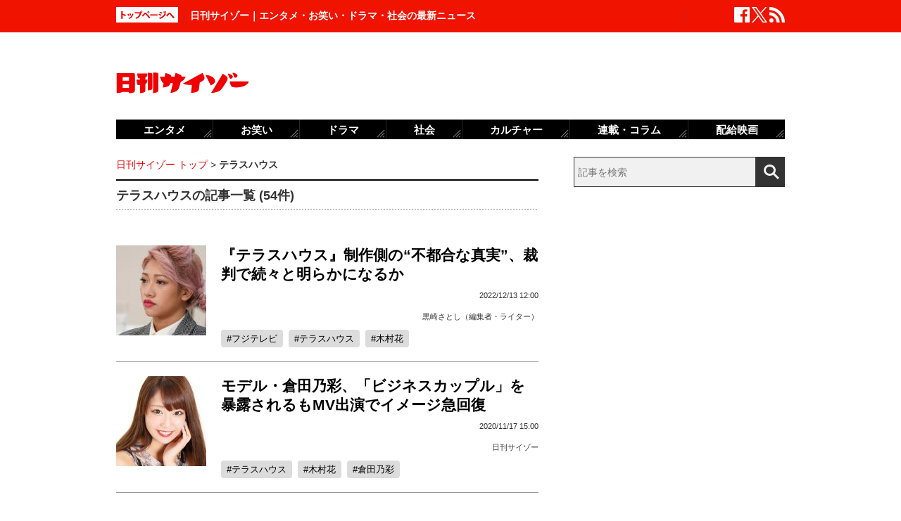

--- FILE ---
content_type: text/html; charset=UTF-8
request_url: https://www.cyzo.com/tag/%E3%83%86%E3%83%A9%E3%82%B9%E3%83%8F%E3%82%A6%E3%82%B9
body_size: 13003
content:
<!DOCTYPE html PUBLIC "-//W3C//DTD XHTML 1.0 Transitional//EN" "http://www.w3.org/TR/xhtml1/DTD/xhtml1-transitional.dtd">
<html xmlns="http://www.w3.org/1999/xhtml" xml:lang="ja" lang="ja">
<head>
<meta http-equiv="Content-Type" content="text/html; charset=UTF-8" />
<meta http-equiv="Content-Security-Policy" content="upgrade-insecure-requests">
<!--seo-->
<link rel='next' href=https://www.cyzo.com/tag/%E3%83%86%E3%83%A9%E3%82%B9%E3%83%8F%E3%82%A6%E3%82%B9/page/2 />
<link rel="prerender" href="https://www.cyzo.com/tag/%E3%83%86%E3%83%A9%E3%82%B9%E3%83%8F%E3%82%A6%E3%82%B9/page/2" /><link rel="shortcut icon" href="https://www.cyzo.com/wp-content/themes/cyzo/img/favicon.ico">
<title>テラスハウスの記事一覧｜日刊サイゾー</title>
<meta name="keywords" content="テラスハウスのバックナンバー,まとめ,日刊サイゾー" />
<meta name="description" content="テラスハウスのニュース記事一覧。" />
<meta property="fb:app_id" content="2477539739155256" />
<meta property="og:locale" content="ja_JP" />
<meta property="og:type" content="article" />
<meta property="og:title" content="日刊サイゾー | マスコミの裏を読む! 体制の裏をかく!" />
<meta property="og:description" content="芸能・政治・タブー・サブカルチャーなど視点をリニューアルするニュースを配信" />
<meta property="og:url" content="https://www.cyzo.com/tag/%E3%83%86%E3%83%A9%E3%82%B9%E3%83%8F%E3%82%A6%E3%82%B9" />
<meta property="og:site_name" content="日刊サイゾー" />
<meta property="og:image" content="https://www.cyzo.com/wp-content/uploads/2019/11/nikkancyzo_fb_logo.jpg" />
<meta property="og:image:alt" content="日刊サイゾーロゴ">
<meta property="og:image:width" content="1200" />
<meta property="og:image:height" content="630" />
<meta property="article:publisher" content="https://www.facebook.com/dailycyzo/" />
<meta property="article:section" content="2025-04-21T11:48:36+00:00" />
<meta property="article:modified_time" content="2025-04-21T11:48:36+00:00" />
<meta name="twitter:card" content="summary_large_image" />
<meta name="twitter:site" content="@cyzo" />
<meta name="twitter:title" content="日刊サイゾー | マスコミの裏を読む! 体制の裏をかく!" />
<meta name="twitter:description" content="芸能・政治・タブー・サブカルチャーなど視点をリニューアルするニュースを配信" />
<meta name="twitter:image" content="https://www.cyzo.com/wp-content/uploads/2019/11/nikkan_twitter_logo.jpg" />
<meta name="twitter:creator" content="@cyzo" />
<link rel="alternate" type="application/atom+xml" title="Atom" href="https://www.cyzo.com/atom.xml" />
<script type='application/ld+json'>{"@context":"https:\/\/schema.org","@graph":[{"@type":"Organization","@id":"https:\/\/www.cyzo.com#organization","name":"\u65e5\u520a\u30b5\u30a4\u30be\u30fc ","url":"https:\/\/www.cyzo.com","sameAs":["https:\/\/www.facebook.com\/dailycyzo","https:\/\/twitter.com\/cyzo"],"logo":[{"url":"https:\/\/www.cyzo.com\/wp-content\/themes\/cyzo\/img\/icon_schema_400_60.png","width":400,"height":60,"caption":"\u65e5\u520a\u30b5\u30a4\u30be\u30fc ","@type":"ImageObject","@id":"https:\/\/www.cyzo.com#logo"}],"image":[{"url":"https:\/\/www.cyzo.com\/wp-content\/themes\/cyzo\/img\/icon_schema_400_60.png","width":400,"height":60,"caption":"\u65e5\u520a\u30b5\u30a4\u30be\u30fc ","@type":"ImageObject","@id":"https:\/\/www.cyzo.com#logo"}]},{"@type":"WebSite","@id":"https:\/\/www.cyzo.com\/#website","name":"\u65e5\u520a\u30b5\u30a4\u30be\u30fc ","url":"https:\/\/www.cyzo.com","description":"\u8996\u70b9\u3092\u30ea\u30cb\u30e5\u30fc\u30a2\u30eb\u3059\u308b\u60c5\u5831\u8a8c\u300c\u30b5\u30a4\u30be\u30fc\u300d\u306e\u516c\u5f0f\u30d6\u30ed\u30b0\u3002\u5df7\u9593\u3067\u8a71\u984c\u306e\u30cb\u30e5\u30fc\u30b9\u306b\u72ec\u81ea\u306a\u8996\u70b9\u3067\u65ac\u308a\u8fbc\u3080\u3002\u30de\u30b9\u30b3\u30df\u696d\u754c\u4eba\u304c\u6700\u3082\u6ce8\u76ee\u3059\u308b\u3001\u4e8b\u60c5\u901a\u30a6\u30a7\u30d6\u30de\u30ac\u30b8\u30f3\u3002","publisher":{"@id":"https:\/\/www.cyzo.com#organization"},"potentialAction":{"@type":"SearchAction","target":"https:\/\/www.cyzo.com\/?s={search_term_string}","query-input":"required name=search_term_string"}},{"@type":["CollectionPage"],"@id":"https:\/\/www.cyzo.com\/tag\/%E3%83%86%E3%83%A9%E3%82%B9%E3%83%8F%E3%82%A6%E3%82%B9#webpage","url":"https:\/\/www.cyzo.com\/tag\/%E3%83%86%E3%83%A9%E3%82%B9%E3%83%8F%E3%82%A6%E3%82%B9","inLanguage":"ja-JP","name":"\u30c6\u30e9\u30b9\u30cf\u30a6\u30b9\u306e\u8a18\u4e8b\u4e00\u89a7\uff5c\u65e5\u520a\u30b5\u30a4\u30be\u30fc","isPartOf":{"@id":"https:\/\/www.cyzo.com#website"},"description":"\u30c6\u30e9\u30b9\u30cf\u30a6\u30b9\u306e\u30cb\u30e5\u30fc\u30b9\u8a18\u4e8b\u4e00\u89a7\u3002","breadcrumb":{"@id":"https:\/\/www.cyzo.com\/tag\/%E3%83%86%E3%83%A9%E3%82%B9%E3%83%8F%E3%82%A6%E3%82%B9#breadcrumb"}},{"@type":"BreadcrumbList","@id":"https:\/\/www.cyzo.com\/tag\/%E3%83%86%E3%83%A9%E3%82%B9%E3%83%8F%E3%82%A6%E3%82%B9#breadcrumb","itemListElement":[{"@type":"ListItem","position":1,"item":{"@type":"WebPage","@id":"https:\/\/www.cyzo.com","url":"https:\/\/www.cyzo.com","name":"HOME"}},[{"@type":"ListItem","position":2,"item":{"@type":"WebPage","@id":"https:\/\/www.cyzo.com\/tag\/%E3%83%86%E3%83%A9%E3%82%B9%E3%83%8F%E3%82%A6%E3%82%B9","url":"https:\/\/www.cyzo.com\/tag\/%E3%83%86%E3%83%A9%E3%82%B9%E3%83%8F%E3%82%A6%E3%82%B9","name":"\u30c6\u30e9\u30b9\u30cf\u30a6\u30b9"}}]]}]}</script>
<link rel='stylesheet' id='common-style-css'  href='https://www.cyzo.com/wp-content/themes/cyzo/pc/style.css?ver=20240918' type='text/css' media='all' />
	

<script>window.dataLayer = window.dataLayer || [];dataLayer.push({"is_adsense":"0"})</script>
</head>
<body class="">

<div id="ticker"><div id="ticker-inner"><div id="ticker-in" class="pkg">
	<div id="ticker-top" data-ga_cat="fixNavi" data-ga_act="topBtn" data-ga_lab="back_to_top">
		<a href="https://www.cyzo.com"><img src="https://www.cyzo.com/wp-content/themes/cyzo/pc/img/ticker/ticker_totoppage.gif" alt="トップページへ" width="88" height="22" class="photo-over" /></a>
	</div>
			<div id="headText">日刊サイゾー｜エンタメ・お笑い・ドラマ・社会の最新ニュース</div>
		<ul id="ticker-sns" data-ga_cat="ticker-sns">
		<li data-ga_act="facebook" data-ga_lab="sns_facebook"><a href="https://www.facebook.com/dailycyzo" target="_blank" rel="nofollow"><img src="https://www.cyzo.com/wp-content/themes/cyzo/pc/img/ticker/ticker_sns_facebook_white.png" alt="facebook" width="22" height="22" class="photo-over"></a></li>
		<li data-ga_act="twitter" data-ga_lab="sns_twitter"><a href="https://twitter.com/cyzo" target="_blank" rel="nofollow"><img src="https://www.cyzo.com/wp-content/themes/cyzo/pc/img/ticker/ticker_sns_x_white.png" alt="x" width="22" height="22" class="photo-over"></a></li>
		<li data-ga_act="feed" data-ga_lab="sns_feed"><a href="/index.xml" rel="nofollow"><img src="https://www.cyzo.com/wp-content/themes/cyzo/pc/img/ticker/ticker_sns_feed_white.png" alt="feed" width="22" height="22" class="photo-over"></a></li>
	</ul>
</div></div></div>

<div id="container" class="clearfix">
	<div id="container-inner">
		<div id="header" class="pkg">
			<div id="header-name" data-ga_cat="logo" data-ga_lab="logo"><a href="https://www.cyzo.com" target="_top"><img src="https://www.cyzo.com/wp-content/themes/cyzo/pc/img/title_logo_v2.gif" alt="日刊サイゾー" width="188" height="30" class="photo-over" /></a></div>
			<div id="header-banner"><!--pc_header_banner-->
<script type="text/javascript">
                var pubId=47471;
                var siteId=47472;
                var kadId=84715;
                var kadwidth=728;
                var kadheight=90;
                var kadtype=1;
                var kadGdpr=""; 
                var kadGdprConsent=""; 
                var kadpageurl="https%3A%2F%2Fwww.cyzo.com%2F";
</script>
<script type="text/javascript" src="https://ads.pubmatic.com/AdServer/js/showad.js"></script></div>
		</div>
				<div id="content">
			<div id="content-inner">
									<div id="alpha">
					<div id="alpha-inner">
					<div id="pankuzu" data-ga_cat="pankuzu"><span data-ga_lab="pankuzu_home"><a href="https://www.cyzo.com/"><span>日刊サイゾー トップ</span></a></span><span>&nbsp;&gt;&nbsp;</span><span><strong>テラスハウス</strong></span></li></div>				<h1 class="archive-title">テラスハウスの記事一覧 (54件)</h1>
								<div class="entry-asset" id="entry-330567" data-ga_cat="articleList">
	<div class="asset-photo" data-ga_act="article" data-ga_lab="articleList_img_1">
			<a href="https://www.cyzo.com/2022/12/post_330567_entry.html"><img src="/wp-content/uploads/2022/12/KimuraHana_GettyImages_index-128x128.jpg" width="128" height="128" alt="『テラスハウス』制作側の“不都合な真実”、裁判で続々と明らかになるか　" class="lozad"></a>
		</div>
	<div class="asset-text">
							<h2 class="entry-title" data-ga_act="article" data-ga_lab="articleList_txt_1"><a href="https://www.cyzo.com/2022/12/post_330567_entry.html">『テラスハウス』制作側の“不都合な真実”、裁判で続々と明らかになるか　</a></h2>
				<div class="entry-date">
			<div class="published"><span class="date_text">2022/12/13 12:00</span></div>
		</div>
		<div class="entry-author">
			<span class="authorinfo"><a href="https://www.cyzo.com/authorinfo/%e9%bb%92%e5%b4%8e%e3%81%95%e3%81%a8%e3%81%97%ef%bc%88%e3%81%8f%e3%82%8d%e3%81%95%e3%81%8d%e3%83%bb%e3%81%95%e3%81%a8%e3%81%97%ef%bc%89" rel="tag">黒崎さとし（編集者・ライター）</a></span>		</div>
		<div class="entry-footer pkg">
			<h3 class="entry-key"><span data-ga_lab="articleList_tags_フジテレビ"><a href="https://www.cyzo.com/tag/fuji-tv">フジテレビ</a></span><span data-ga_lab="articleList_tags_テラスハウス"><a href="https://www.cyzo.com/tag/%e3%83%86%e3%83%a9%e3%82%b9%e3%83%8f%e3%82%a6%e3%82%b9">テラスハウス</a></span><span data-ga_lab="articleList_tags_木村花"><a href="https://www.cyzo.com/tag/%e6%9c%a8%e6%9d%91%e8%8a%b1">木村花</a></span></h3>
		</div><!-- entry-footer -->
	</div>
</div>											<div class="entry-asset" id="entry-258693" data-ga_cat="articleList">
	<div class="asset-photo" data-ga_act="article" data-ga_lab="articleList_img_2">
			<a href="https://www.cyzo.com/2020/11/post_258693_entry.html"><img src="/wp-content/uploads/2020/11/kuratanoa_tl-128x128.jpg" width="128" height="128" alt="モデル・倉田乃彩、「ビジネスカップル」を暴露されるもMV出演でイメージ急回復" class="lozad"></a>
		</div>
	<div class="asset-text">
							<h2 class="entry-title" data-ga_act="article" data-ga_lab="articleList_txt_2"><a href="https://www.cyzo.com/2020/11/post_258693_entry.html">モデル・倉田乃彩、「ビジネスカップル」を暴露されるもMV出演でイメージ急回復</a></h2>
				<div class="entry-date">
			<div class="published"><span class="date_text">2020/11/17 15:00</span></div>
		</div>
		<div class="entry-author">
			<span class="authorinfo"><a href="https://www.cyzo.com/authorinfo/%e6%97%a5%e5%88%8a%e3%82%b5%e3%82%a4%e3%82%be%e3%83%bc" rel="tag">日刊サイゾー</a></span>		</div>
		<div class="entry-footer pkg">
			<h3 class="entry-key"><span data-ga_lab="articleList_tags_テラスハウス"><a href="https://www.cyzo.com/tag/%e3%83%86%e3%83%a9%e3%82%b9%e3%83%8f%e3%82%a6%e3%82%b9">テラスハウス</a></span><span data-ga_lab="articleList_tags_木村花"><a href="https://www.cyzo.com/tag/%e6%9c%a8%e6%9d%91%e8%8a%b1">木村花</a></span><span data-ga_lab="articleList_tags_倉田乃彩"><a href="https://www.cyzo.com/tag/%e5%80%89%e7%94%b0%e4%b9%83%e5%bd%a9">倉田乃彩</a></span></h3>
		</div><!-- entry-footer -->
	</div>
</div>											<div class="entry-asset" id="entry-248706" data-ga_cat="articleList">
	<div class="asset-photo" data-ga_act="article" data-ga_lab="articleList_img_3">
			<a href="https://www.cyzo.com/2020/08/post_248706_entry.html"><img src="/wp-content/uploads/2020/07/terracehouse1200-128x128.jpg" width="128" height="128" alt="『テラスハウス』に強要なし…フジテレビの検証報告に「内部調査に意味なし」と一斉ブーイング" class="lozad"></a>
		</div>
	<div class="asset-text">
							<h2 class="entry-title" data-ga_act="article" data-ga_lab="articleList_txt_3"><a href="https://www.cyzo.com/2020/08/post_248706_entry.html">『テラスハウス』に強要なし…フジテレビの検証報告に「内部調査に意味なし」と一斉ブーイング</a></h2>
				<div class="entry-date">
			<div class="published"><span class="date_text">2020/08/02 18:00</span></div>
		</div>
		<div class="entry-author">
			<span class="authorinfo"><a href="https://www.cyzo.com/authorinfo/%e6%97%a5%e5%88%8a%e3%82%b5%e3%82%a4%e3%82%be%e3%83%bc" rel="tag">日刊サイゾー</a></span>		</div>
		<div class="entry-footer pkg">
			<h3 class="entry-key"><span data-ga_lab="articleList_tags_フジテレビ"><a href="https://www.cyzo.com/tag/fuji-tv">フジテレビ</a></span><span data-ga_lab="articleList_tags_BPO"><a href="https://www.cyzo.com/tag/bpo">BPO</a></span><span data-ga_lab="articleList_tags_テラスハウス"><a href="https://www.cyzo.com/tag/%e3%83%86%e3%83%a9%e3%82%b9%e3%83%8f%e3%82%a6%e3%82%b9">テラスハウス</a></span></h3>
		</div><!-- entry-footer -->
	</div>
</div>											<div class="entry-asset" id="entry-246806" data-ga_cat="articleList">
	<div class="asset-photo" data-ga_act="article" data-ga_lab="articleList_img_4">
			<a href="https://www.cyzo.com/2020/07/post_246806_entry.html"><img src="/wp-content/uploads/2019/08/Kyrre-Gjerstad-image1200-128x128.jpg" width="128" height="128" alt="木村花さん誹謗中傷を受けて…総務省が「中間とりまとめ」発表、被害者側の負担が大きい制度に迅速な対応" class="lozad"></a>
		</div>
	<div class="asset-text">
							<h2 class="entry-title" data-ga_act="article" data-ga_lab="articleList_txt_4"><a href="https://www.cyzo.com/2020/07/post_246806_entry.html">木村花さん誹謗中傷を受けて…総務省が「中間とりまとめ」発表、被害者側の負担が大きい制度に迅速な対応</a></h2>
				<div class="entry-date">
			<div class="published"><span class="date_text">2020/07/14 12:00</span></div>
		</div>
		<div class="entry-author">
			<span class="authorinfo"><a href="https://www.cyzo.com/authorinfo/%e9%b7%b2%e5%b0%be%e9%a6%99%e4%b8%80%ef%bc%88%e3%82%8f%e3%81%97%e3%81%8a%e3%83%bb%e3%81%93%e3%81%86%e3%81%84%e3%81%a1%ef%bc%89" rel="tag">鷲尾香一（経済ジャーナリスト）</a></span>		</div>
		<div class="entry-footer pkg">
			<h3 class="entry-key"><span data-ga_lab="articleList_tags_テラスハウス"><a href="https://www.cyzo.com/tag/%e3%83%86%e3%83%a9%e3%82%b9%e3%83%8f%e3%82%a6%e3%82%b9">テラスハウス</a></span><span data-ga_lab="articleList_tags_総務省"><a href="https://www.cyzo.com/tag/%e7%b7%8f%e5%8b%99%e7%9c%81">総務省</a></span><span data-ga_lab="articleList_tags_木村花"><a href="https://www.cyzo.com/tag/%e6%9c%a8%e6%9d%91%e8%8a%b1">木村花</a></span><span data-ga_lab="articleList_tags_誹謗中傷"><a href="https://www.cyzo.com/tag/%e8%aa%b9%e8%ac%97%e4%b8%ad%e5%82%b7">誹謗中傷</a></span></h3>
		</div><!-- entry-footer -->
	</div>
</div>											<div class="entry-asset" id="entry-246782" data-ga_cat="articleList">
	<div class="asset-photo" data-ga_act="article" data-ga_lab="articleList_img_5">
			<a href="https://www.cyzo.com/2020/07/post_246782_entry.html"><img src="/wp-content/uploads/2020/07/terracehouse1200-128x128.jpg" width="128" height="128" alt="『テラスハウス』BPO審議入りの可能性…外部スタッフのセクハラも“野放し”にしたフジの重大責任" class="lozad"></a>
		</div>
	<div class="asset-text">
							<h2 class="entry-title" data-ga_act="article" data-ga_lab="articleList_txt_5"><a href="https://www.cyzo.com/2020/07/post_246782_entry.html">『テラスハウス』BPO審議入りの可能性…外部スタッフのセクハラも“野放し”にしたフジの重大責任</a></h2>
				<div class="entry-date">
			<div class="published"><span class="date_text">2020/07/14 09:00</span></div>
		</div>
		<div class="entry-author">
			<span class="authorinfo"><a href="https://www.cyzo.com/authorinfo/%e5%b0%8f%e6%9e%97%e7%9c%9f%e4%b8%80%ef%bc%88%e3%81%93%e3%81%b0%e3%82%84%e3%81%97%e3%83%bb%e3%81%97%e3%82%93%e3%81%84%e3%81%a1%ef%bc%89" rel="tag">小林真一（フリーライター）</a></span>		</div>
		<div class="entry-footer pkg">
			<h3 class="entry-key"><span data-ga_lab="articleList_tags_フジテレビ"><a href="https://www.cyzo.com/tag/fuji-tv">フジテレビ</a></span><span data-ga_lab="articleList_tags_テラスハウス"><a href="https://www.cyzo.com/tag/%e3%83%86%e3%83%a9%e3%82%b9%e3%83%8f%e3%82%a6%e3%82%b9">テラスハウス</a></span></h3>
		</div><!-- entry-footer -->
	</div>
</div>															<div class="entry-asset" id="entry-246588" data-ga_cat="articleList">
	<div class="asset-photo" data-ga_act="article" data-ga_lab="articleList_img_6">
			<a href="https://www.cyzo.com/2020/07/post_246588_entry.html"><img src="/wp-content/uploads/2020/07/terracehouse1200-128x128.jpg" width="128" height="128" alt="『テラスハウス』をめぐる問題でどうしても責任を取りたくないフジテレビの思惑" class="lozad"></a>
		</div>
	<div class="asset-text">
							<h2 class="entry-title" data-ga_act="article" data-ga_lab="articleList_txt_6"><a href="https://www.cyzo.com/2020/07/post_246588_entry.html">『テラスハウス』をめぐる問題でどうしても責任を取りたくないフジテレビの思惑</a></h2>
				<div class="entry-date">
			<div class="published"><span class="date_text">2020/07/11 06:30</span></div>
		</div>
		<div class="entry-author">
			<span class="authorinfo"><a href="https://www.cyzo.com/authorinfo/%e6%97%a5%e5%88%8a%e3%82%b5%e3%82%a4%e3%82%be%e3%83%bc" rel="tag">日刊サイゾー</a></span>		</div>
		<div class="entry-footer pkg">
			<h3 class="entry-key"><span data-ga_lab="articleList_tags_フジテレビ"><a href="https://www.cyzo.com/tag/fuji-tv">フジテレビ</a></span><span data-ga_lab="articleList_tags_テラスハウス"><a href="https://www.cyzo.com/tag/%e3%83%86%e3%83%a9%e3%82%b9%e3%83%8f%e3%82%a6%e3%82%b9">テラスハウス</a></span><span data-ga_lab="articleList_tags_Netflix"><a href="https://www.cyzo.com/tag/netflix">Netflix</a></span><span data-ga_lab="articleList_tags_木村花"><a href="https://www.cyzo.com/tag/%e6%9c%a8%e6%9d%91%e8%8a%b1">木村花</a></span></h3>
		</div><!-- entry-footer -->
	</div>
</div>											<div class="entry-asset" id="entry-246041" data-ga_cat="articleList">
	<div class="asset-photo" data-ga_act="article" data-ga_lab="articleList_img_7">
			<a href="https://www.cyzo.com/2020/07/post_246041_entry.html"><img src="/wp-content/uploads/2020/07/terracehouse1200-128x128.jpg" width="128" height="128" alt="やらせはあった!? 木村花さん『テラハ』ビンタ相手が事務所退社で事態は急展開か" class="lozad"></a>
		</div>
	<div class="asset-text">
							<h2 class="entry-title" data-ga_act="article" data-ga_lab="articleList_txt_7"><a href="https://www.cyzo.com/2020/07/post_246041_entry.html">やらせはあった!? 木村花さん『テラハ』ビンタ相手が事務所退社で事態は急展開か</a></h2>
				<div class="entry-date">
			<div class="published"><span class="date_text">2020/07/06 12:12</span></div>
		</div>
		<div class="entry-author">
			<span class="authorinfo"><a href="https://www.cyzo.com/authorinfo/%e6%97%a5%e5%88%8a%e3%82%b5%e3%82%a4%e3%82%be%e3%83%bc" rel="tag">日刊サイゾー</a></span>		</div>
		<div class="entry-footer pkg">
			<h3 class="entry-key"><span data-ga_lab="articleList_tags_フジテレビ"><a href="https://www.cyzo.com/tag/fuji-tv">フジテレビ</a></span><span data-ga_lab="articleList_tags_テラスハウス"><a href="https://www.cyzo.com/tag/%e3%83%86%e3%83%a9%e3%82%b9%e3%83%8f%e3%82%a6%e3%82%b9">テラスハウス</a></span><span data-ga_lab="articleList_tags_木村花"><a href="https://www.cyzo.com/tag/%e6%9c%a8%e6%9d%91%e8%8a%b1">木村花</a></span></h3>
		</div><!-- entry-footer -->
	</div>
</div>											<div class="entry-asset" id="entry-242801" data-ga_cat="articleList">
	<div class="asset-photo" data-ga_act="article" data-ga_lab="articleList_img_8">
			<a href="https://www.cyzo.com/2020/06/post_242801_entry.html"><img src="/wp-content/uploads/2020/05/terracehouse-128x128.jpg" width="128" height="128" alt="『テラハ』プロデューサーがNetflixに転職!? 番組の問題点検証せずにトンズラか" class="lozad"></a>
		</div>
	<div class="asset-text">
							<h2 class="entry-title" data-ga_act="article" data-ga_lab="articleList_txt_8"><a href="https://www.cyzo.com/2020/06/post_242801_entry.html">『テラハ』プロデューサーがNetflixに転職!? 番組の問題点検証せずにトンズラか</a></h2>
				<div class="entry-date">
			<div class="published"><span class="date_text">2020/06/02 21:30</span></div>
		</div>
		<div class="entry-author">
			<span class="authorinfo"><a href="https://www.cyzo.com/authorinfo/%e9%bb%92%e5%b4%8e%e3%81%95%e3%81%a8%e3%81%97%ef%bc%88%e3%81%8f%e3%82%8d%e3%81%95%e3%81%8d%e3%83%bb%e3%81%95%e3%81%a8%e3%81%97%ef%bc%89" rel="tag">黒崎さとし（編集者・ライター）</a></span>		</div>
		<div class="entry-footer pkg">
			<h3 class="entry-key"><span data-ga_lab="articleList_tags_テラスハウス"><a href="https://www.cyzo.com/tag/%e3%83%86%e3%83%a9%e3%82%b9%e3%83%8f%e3%82%a6%e3%82%b9">テラスハウス</a></span></h3>
		</div><!-- entry-footer -->
	</div>
</div>											<div class="entry-asset" id="entry-242731" data-ga_cat="articleList">
	<div class="asset-photo" data-ga_act="article" data-ga_lab="articleList_img_9">
			<a href="https://www.cyzo.com/2020/06/post_242731_entry.html"><img src="/wp-content/uploads/2020/05/terracehouse-128x128.jpg" width="128" height="128" alt="『テラスハウス』行き過ぎた“炎上商法”で視聴率を狙ったフジテレビの責任問題" class="lozad"></a>
		</div>
	<div class="asset-text">
					<div class="entry-sub">本多圭の「芸能界・今昔・裏・レポート」</div>
							<h2 class="entry-title" data-ga_act="article" data-ga_lab="articleList_txt_9"><a href="https://www.cyzo.com/2020/06/post_242731_entry.html">『テラスハウス』行き過ぎた“炎上商法”で視聴率を狙ったフジテレビの責任問題</a></h2>
				<div class="entry-date">
			<div class="published"><span class="date_text">2020/06/01 22:00</span></div>
		</div>
		<div class="entry-author">
			<span class="authorinfo"><a href="https://www.cyzo.com/authorinfo/%e6%9c%ac%e5%a4%9a%e5%9c%ad%ef%bc%88%e3%81%bb%e3%82%93%e3%81%a0-%e3%81%91%e3%81%84%ef%bc%89" rel="tag">本多圭（ジャーナリスト）</a></span>		</div>
		<div class="entry-footer pkg">
			<h3 class="entry-key"><span data-ga_lab="articleList_tags_フジテレビ"><a href="https://www.cyzo.com/tag/fuji-tv">フジテレビ</a></span><span data-ga_lab="articleList_tags_本多圭"><a href="https://www.cyzo.com/tag/kei-honda">本多圭</a></span><span data-ga_lab="articleList_tags_テラスハウス"><a href="https://www.cyzo.com/tag/%e3%83%86%e3%83%a9%e3%82%b9%e3%83%8f%e3%82%a6%e3%82%b9">テラスハウス</a></span></h3>
		</div><!-- entry-footer -->
	</div>
</div>											<div class="entry-asset" id="entry-242649" data-ga_cat="articleList">
	<div class="asset-photo" data-ga_act="article" data-ga_lab="articleList_img_10">
			<a href="https://www.cyzo.com/2020/05/post_242649_entry.html"><img src="/wp-content/uploads/2020/05/terracehouse-128x128.jpg" width="128" height="128" alt="『テラスハウス』続編をフジテレビが調整!? シリーズ打ち切りは不明瞭なワケ" class="lozad"></a>
		</div>
	<div class="asset-text">
							<h2 class="entry-title" data-ga_act="article" data-ga_lab="articleList_txt_10"><a href="https://www.cyzo.com/2020/05/post_242649_entry.html">『テラスハウス』続編をフジテレビが調整!? シリーズ打ち切りは不明瞭なワケ</a></h2>
				<div class="entry-date">
			<div class="published"><span class="date_text">2020/05/31 21:09</span></div>
		</div>
		<div class="entry-author">
					</div>
		<div class="entry-footer pkg">
			<h3 class="entry-key"><span data-ga_lab="articleList_tags_フジテレビ"><a href="https://www.cyzo.com/tag/fuji-tv">フジテレビ</a></span><span data-ga_lab="articleList_tags_テラスハウス"><a href="https://www.cyzo.com/tag/%e3%83%86%e3%83%a9%e3%82%b9%e3%83%8f%e3%82%a6%e3%82%b9">テラスハウス</a></span></h3>
		</div><!-- entry-footer -->
	</div>
</div>											<div class="entry-asset" id="entry-242518" data-ga_cat="articleList">
	<div class="asset-photo" data-ga_act="article" data-ga_lab="articleList_img_11">
			<a href="https://www.cyzo.com/2020/05/post_242518_entry.html"><img src="/wp-content/uploads/2019/03/fujitvxs-128x128.jpg" width="128" height="128" alt="数字がどん底!? フジテレビがコロナ禍で一人負け、テラハ騒動で歩む長い贖罪の道" class="lozad"></a>
		</div>
	<div class="asset-text">
							<h2 class="entry-title" data-ga_act="article" data-ga_lab="articleList_txt_11"><a href="https://www.cyzo.com/2020/05/post_242518_entry.html">数字がどん底!? フジテレビがコロナ禍で一人負け、テラハ騒動で歩む長い贖罪の道</a></h2>
				<div class="entry-date">
			<div class="published"><span class="date_text">2020/05/30 06:55</span></div>
		</div>
		<div class="entry-author">
			<span class="authorinfo"><a href="https://www.cyzo.com/authorinfo/%e6%97%a5%e5%88%8a%e3%82%b5%e3%82%a4%e3%82%be%e3%83%bc" rel="tag">日刊サイゾー</a></span>		</div>
		<div class="entry-footer pkg">
			<h3 class="entry-key"><span data-ga_lab="articleList_tags_フジテレビ"><a href="https://www.cyzo.com/tag/fuji-tv">フジテレビ</a></span><span data-ga_lab="articleList_tags_テラスハウス"><a href="https://www.cyzo.com/tag/%e3%83%86%e3%83%a9%e3%82%b9%e3%83%8f%e3%82%a6%e3%82%b9">テラスハウス</a></span><span data-ga_lab="articleList_tags_テレビ局"><a href="https://www.cyzo.com/tag/%e3%83%86%e3%83%ac%e3%83%93%e5%b1%80">テレビ局</a></span></h3>
		</div><!-- entry-footer -->
	</div>
</div>											<div class="entry-asset" id="entry-242524" data-ga_cat="articleList">
	<div class="asset-photo" data-ga_act="article" data-ga_lab="articleList_img_12">
			<a href="https://www.cyzo.com/2020/05/post_242524_entry.html"><img src="/wp-content/uploads/2020/05/terracehouse-128x128.jpg" width="128" height="128" alt="出演者が内情を暴露!? 『テラスハウス』の住人たちは男女関係が乱れきっていた" class="lozad"></a>
		</div>
	<div class="asset-text">
							<h2 class="entry-title" data-ga_act="article" data-ga_lab="articleList_txt_12"><a href="https://www.cyzo.com/2020/05/post_242524_entry.html">出演者が内情を暴露!? 『テラスハウス』の住人たちは男女関係が乱れきっていた</a></h2>
				<div class="entry-date">
			<div class="published"><span class="date_text">2020/05/29 21:00</span></div>
		</div>
		<div class="entry-author">
			<span class="authorinfo"><a href="https://www.cyzo.com/authorinfo/%e6%97%a5%e5%88%8a%e3%82%b5%e3%82%a4%e3%82%be%e3%83%bc" rel="tag">日刊サイゾー</a></span>		</div>
		<div class="entry-footer pkg">
			<h3 class="entry-key"><span data-ga_lab="articleList_tags_テラスハウス"><a href="https://www.cyzo.com/tag/%e3%83%86%e3%83%a9%e3%82%b9%e3%83%8f%e3%82%a6%e3%82%b9">テラスハウス</a></span></h3>
		</div><!-- entry-footer -->
	</div>
</div>											<div class="entry-asset" id="entry-242490" data-ga_cat="articleList">
	<div class="asset-photo" data-ga_act="article" data-ga_lab="articleList_img_13">
			<a href="https://www.cyzo.com/2020/05/post_242490_entry.html"><img src="/wp-content/uploads/2020/02/egashiraxs-128x128.jpg" width="128" height="128" alt="不謹慎YouTuberがついに訴えられる？　「エガちゃんねる」スタッフ離脱によからぬウワサ……" class="lozad"></a>
		</div>
	<div class="asset-text">
					<div class="entry-sub">YouTubeウォッチ！</div>
							<h2 class="entry-title" data-ga_act="article" data-ga_lab="articleList_txt_13"><a href="https://www.cyzo.com/2020/05/post_242490_entry.html">不謹慎YouTuberがついに訴えられる？　「エガちゃんねる」スタッフ離脱によからぬウワサ……</a></h2>
				<div class="entry-date">
			<div class="published"><span class="date_text">2020/05/29 14:00</span></div>
		</div>
		<div class="entry-author">
			<span class="authorinfo"><a href="https://www.cyzo.com/authorinfo/%e3%83%8b%e3%83%83%e3%82%af" rel="tag">ニック（YouTubeウォッチャー）</a></span>		</div>
		<div class="entry-footer pkg">
			<h3 class="entry-key"><span data-ga_lab="articleList_tags_テラスハウス"><a href="https://www.cyzo.com/tag/%e3%83%86%e3%83%a9%e3%82%b9%e3%83%8f%e3%82%a6%e3%82%b9">テラスハウス</a></span><span data-ga_lab="articleList_tags_YouTube"><a href="https://www.cyzo.com/tag/youtube">YouTube</a></span><span data-ga_lab="articleList_tags_YouTubeウォッチ"><a href="https://www.cyzo.com/tag/youtube%e3%82%a6%e3%82%a9%e3%83%83%e3%83%81">YouTubeウォッチ</a></span><span data-ga_lab="articleList_tags_木村花"><a href="https://www.cyzo.com/tag/%e6%9c%a8%e6%9d%91%e8%8a%b1">木村花</a></span><span data-ga_lab="articleList_tags_エガちゃんねる"><a href="https://www.cyzo.com/tag/%e3%82%a8%e3%82%ac%e3%81%a1%e3%82%83%e3%82%93%e3%81%ad%e3%82%8b">エガちゃんねる</a></span></h3>
		</div><!-- entry-footer -->
	</div>
</div>											<div class="entry-asset" id="entry-242380" data-ga_cat="articleList">
	<div class="asset-photo" data-ga_act="article" data-ga_lab="articleList_img_14">
			<a href="https://www.cyzo.com/2020/05/post_242380_entry.html"><img src="/wp-content/uploads/2020/05/terracehouse-128x128.jpg" width="128" height="128" alt="台本なくても演出はあり!? 『テラスハウス』番組自体の打ち切り明言しない不透明な決着" class="lozad"></a>
		</div>
	<div class="asset-text">
							<h2 class="entry-title" data-ga_act="article" data-ga_lab="articleList_txt_14"><a href="https://www.cyzo.com/2020/05/post_242380_entry.html">台本なくても演出はあり!? 『テラスハウス』番組自体の打ち切り明言しない不透明な決着</a></h2>
				<div class="entry-date">
			<div class="published"><span class="date_text">2020/05/29 10:00</span></div>
		</div>
		<div class="entry-author">
					</div>
		<div class="entry-footer pkg">
			<h3 class="entry-key"><span data-ga_lab="articleList_tags_フジテレビ"><a href="https://www.cyzo.com/tag/fuji-tv">フジテレビ</a></span><span data-ga_lab="articleList_tags_テラスハウス"><a href="https://www.cyzo.com/tag/%e3%83%86%e3%83%a9%e3%82%b9%e3%83%8f%e3%82%a6%e3%82%b9">テラスハウス</a></span><span data-ga_lab="articleList_tags_木村花"><a href="https://www.cyzo.com/tag/%e6%9c%a8%e6%9d%91%e8%8a%b1">木村花</a></span></h3>
		</div><!-- entry-footer -->
	</div>
</div>											<div class="entry-asset" id="entry-242418" data-ga_cat="articleList">
	<div class="asset-photo" data-ga_act="article" data-ga_lab="articleList_img_15">
			<a href="https://www.cyzo.com/2020/05/post_242418_entry.html"><img src="/wp-content/uploads/2020/05/ogura_1200-128x128.png" width="128" height="128" alt="「『テラスハウス』にヤラセはないと思う」小倉智昭の発言に失笑！「あれをリアルだと思ってんの？」「フジテレビだから庇うのか」と反感の声" class="lozad"></a>
		</div>
	<div class="asset-text">
							<h2 class="entry-title" data-ga_act="article" data-ga_lab="articleList_txt_15"><a href="https://www.cyzo.com/2020/05/post_242418_entry.html">「『テラスハウス』にヤラセはないと思う」小倉智昭の発言に失笑！「あれをリアルだと思ってんの？」「フジテレビだから庇うのか」と反感の声</a></h2>
				<div class="entry-date">
			<div class="published"><span class="date_text">2020/05/29 07:00</span></div>
		</div>
		<div class="entry-author">
			<span class="authorinfo"><a href="https://www.cyzo.com/authorinfo/%e6%97%a5%e5%88%8a%e3%82%b5%e3%82%a4%e3%82%be%e3%83%bc" rel="tag">日刊サイゾー</a></span>		</div>
		<div class="entry-footer pkg">
			<h3 class="entry-key"><span data-ga_lab="articleList_tags_フジテレビ"><a href="https://www.cyzo.com/tag/fuji-tv">フジテレビ</a></span><span data-ga_lab="articleList_tags_小倉智昭"><a href="https://www.cyzo.com/tag/%e5%b0%8f%e5%80%89%e6%99%ba%e6%98%ad">小倉智昭</a></span><span data-ga_lab="articleList_tags_とくダネ"><a href="https://www.cyzo.com/tag/%e3%81%a8%e3%81%8f%e3%83%80%e3%83%8d">とくダネ</a></span><span data-ga_lab="articleList_tags_ヤラセ"><a href="https://www.cyzo.com/tag/%e3%83%a4%e3%83%a9%e3%82%bb">ヤラセ</a></span><span data-ga_lab="articleList_tags_テラスハウス"><a href="https://www.cyzo.com/tag/%e3%83%86%e3%83%a9%e3%82%b9%e3%83%8f%e3%82%a6%e3%82%b9">テラスハウス</a></span><span data-ga_lab="articleList_tags_Netflix"><a href="https://www.cyzo.com/tag/netflix">Netflix</a></span><span data-ga_lab="articleList_tags_テラハ"><a href="https://www.cyzo.com/tag/%e3%83%86%e3%83%a9%e3%83%8f">テラハ</a></span></h3>
		</div><!-- entry-footer -->
	</div>
</div>											<div class="entry-asset" id="entry-242278" data-ga_cat="articleList">
	<div class="asset-photo" data-ga_act="article" data-ga_lab="articleList_img_16">
			<a href="https://www.cyzo.com/2020/05/post_242278_entry.html"><img src="/wp-content/uploads/2019/11/ninomiyakazuya1200-128x128.jpg" width="128" height="128" alt="木村花さんの死去で“匂わせ警察”ジャニーズファンの誹謗中傷も社会問題化へ" class="lozad"></a>
		</div>
	<div class="asset-text">
							<h2 class="entry-title" data-ga_act="article" data-ga_lab="articleList_txt_16"><a href="https://www.cyzo.com/2020/05/post_242278_entry.html">木村花さんの死去で“匂わせ警察”ジャニーズファンの誹謗中傷も社会問題化へ</a></h2>
				<div class="entry-date">
			<div class="published"><span class="date_text">2020/05/27 18:00</span></div>
		</div>
		<div class="entry-author">
			<span class="authorinfo"><a href="https://www.cyzo.com/authorinfo/%e6%97%a5%e5%88%8a%e3%82%b5%e3%82%a4%e3%82%be%e3%83%bc" rel="tag">日刊サイゾー</a></span>		</div>
		<div class="entry-footer pkg">
			<h3 class="entry-key"><span data-ga_lab="articleList_tags_嵐"><a href="https://www.cyzo.com/tag/%e5%b5%90">嵐</a></span><span data-ga_lab="articleList_tags_二宮和也"><a href="https://www.cyzo.com/tag/kazunari-ninomiya">二宮和也</a></span><span data-ga_lab="articleList_tags_テラスハウス"><a href="https://www.cyzo.com/tag/%e3%83%86%e3%83%a9%e3%82%b9%e3%83%8f%e3%82%a6%e3%82%b9">テラスハウス</a></span><span data-ga_lab="articleList_tags_木村花"><a href="https://www.cyzo.com/tag/%e6%9c%a8%e6%9d%91%e8%8a%b1">木村花</a></span><span data-ga_lab="articleList_tags_誹謗中傷"><a href="https://www.cyzo.com/tag/%e8%aa%b9%e8%ac%97%e4%b8%ad%e5%82%b7">誹謗中傷</a></span></h3>
		</div><!-- entry-footer -->
	</div>
</div>											<div class="entry-asset" id="entry-242224" data-ga_cat="articleList">
	<div class="asset-photo" data-ga_act="article" data-ga_lab="articleList_img_17">
			<a href="https://www.cyzo.com/2020/05/post_242224_entry.html"><img src="/wp-content/uploads/2020/05/terracehouse-128x128.jpg" width="128" height="128" alt="世界でも38人が犠牲に!? 『テラスハウス』木村花さん死去で恋愛リアリティは完全消滅か" class="lozad"></a>
		</div>
	<div class="asset-text">
							<h2 class="entry-title" data-ga_act="article" data-ga_lab="articleList_txt_17"><a href="https://www.cyzo.com/2020/05/post_242224_entry.html">世界でも38人が犠牲に!? 『テラスハウス』木村花さん死去で恋愛リアリティは完全消滅か</a></h2>
				<div class="entry-date">
			<div class="published"><span class="date_text">2020/05/27 12:00</span></div>
		</div>
		<div class="entry-author">
			<span class="authorinfo"><a href="https://www.cyzo.com/authorinfo/%e6%97%a5%e5%88%8a%e3%82%b5%e3%82%a4%e3%82%be%e3%83%bc" rel="tag">日刊サイゾー</a></span>		</div>
		<div class="entry-footer pkg">
			<h3 class="entry-key"><span data-ga_lab="articleList_tags_テラスハウス"><a href="https://www.cyzo.com/tag/%e3%83%86%e3%83%a9%e3%82%b9%e3%83%8f%e3%82%a6%e3%82%b9">テラスハウス</a></span><span data-ga_lab="articleList_tags_恋愛リアリティ番組"><a href="https://www.cyzo.com/tag/%e6%81%8b%e6%84%9b%e3%83%aa%e3%82%a2%e3%83%aa%e3%83%86%e3%82%a3%e7%95%aa%e7%b5%84">恋愛リアリティ番組</a></span><span data-ga_lab="articleList_tags_木村花"><a href="https://www.cyzo.com/tag/%e6%9c%a8%e6%9d%91%e8%8a%b1">木村花</a></span></h3>
		</div><!-- entry-footer -->
	</div>
</div>											<div class="entry-asset" id="entry-242172" data-ga_cat="articleList">
	<div class="asset-photo" data-ga_act="article" data-ga_lab="articleList_img_18">
			<a href="https://www.cyzo.com/2020/05/post_242172_entry.html"><img src="/wp-content/uploads/2020/05/urita26xs-128x128.jpg" width="128" height="128" alt="“キング・オブ・アウトロー”瓜田純士、ネットリンチを一刀両断！" class="lozad"></a>
		</div>
	<div class="asset-text">
							<h2 class="entry-title" data-ga_act="article" data-ga_lab="articleList_txt_18"><a href="https://www.cyzo.com/2020/05/post_242172_entry.html">“キング・オブ・アウトロー”瓜田純士、ネットリンチを一刀両断！</a></h2>
				<div class="entry-date">
			<div class="published"><span class="date_text">2020/05/26 17:00</span></div>
		</div>
		<div class="entry-author">
			<span class="authorinfo"><a href="https://www.cyzo.com/authorinfo/%e7%93%9c%e7%94%b0-%e7%b4%94%e5%a3%ab%ef%bc%88%e3%81%86%e3%82%8a%e3%81%9f-%e3%81%98%e3%82%85%e3%82%93%e3%81%97%ef%bc%89" rel="tag">瓜田 純士（元アウトローのカリスマ）</a></span>		</div>
		<div class="entry-footer pkg">
			<h3 class="entry-key"><span data-ga_lab="articleList_tags_瓜田純士"><a href="https://www.cyzo.com/tag/%e7%93%9c%e7%94%b0%e7%b4%94%e5%a3%ab">瓜田純士</a></span><span data-ga_lab="articleList_tags_テラスハウス"><a href="https://www.cyzo.com/tag/%e3%83%86%e3%83%a9%e3%82%b9%e3%83%8f%e3%82%a6%e3%82%b9">テラスハウス</a></span><span data-ga_lab="articleList_tags_木村花"><a href="https://www.cyzo.com/tag/%e6%9c%a8%e6%9d%91%e8%8a%b1">木村花</a></span></h3>
		</div><!-- entry-footer -->
	</div>
</div>											<div class="entry-asset" id="entry-242137" data-ga_cat="articleList">
	<div class="asset-photo" data-ga_act="article" data-ga_lab="articleList_img_19">
			<a href="https://www.cyzo.com/2020/05/post_242137_entry.html"><img src="/wp-content/uploads/2020/05/terracehouse-128x128.jpg" width="128" height="128" alt="『テラハ』木村花さん死去でもなお止まらないネットの悪質コメント、韓国では実名書き込み法制化を求める声も" class="lozad"></a>
		</div>
	<div class="asset-text">
							<h2 class="entry-title" data-ga_act="article" data-ga_lab="articleList_txt_19"><a href="https://www.cyzo.com/2020/05/post_242137_entry.html">『テラハ』木村花さん死去でもなお止まらないネットの悪質コメント、韓国では実名書き込み法制化を求める声も</a></h2>
				<div class="entry-date">
			<div class="published"><span class="date_text">2020/05/26 12:00</span></div>
		</div>
		<div class="entry-author">
			<span class="authorinfo"><a href="https://www.cyzo.com/authorinfo/%e9%bb%92%e5%b4%8e%e3%81%95%e3%81%a8%e3%81%97%ef%bc%88%e3%81%8f%e3%82%8d%e3%81%95%e3%81%8d%e3%83%bb%e3%81%95%e3%81%a8%e3%81%97%ef%bc%89" rel="tag">黒崎さとし（編集者・ライター）</a></span>		</div>
		<div class="entry-footer pkg">
			<h3 class="entry-key"><span data-ga_lab="articleList_tags_韓国"><a href="https://www.cyzo.com/tag/korea">韓国</a></span><span data-ga_lab="articleList_tags_テラスハウス"><a href="https://www.cyzo.com/tag/%e3%83%86%e3%83%a9%e3%82%b9%e3%83%8f%e3%82%a6%e3%82%b9">テラスハウス</a></span><span data-ga_lab="articleList_tags_中傷"><a href="https://www.cyzo.com/tag/%e4%b8%ad%e5%82%b7">中傷</a></span></h3>
		</div><!-- entry-footer -->
	</div>
</div>											<div class="entry-asset" id="entry-242112" data-ga_cat="articleList">
	<div class="asset-photo" data-ga_act="article" data-ga_lab="articleList_img_20">
			<a href="https://www.cyzo.com/2020/05/post_242112_entry.html"><img src="/wp-content/uploads/2020/05/newyork-128x128.png" width="128" height="128" alt="芸人・ニューヨーク『テラハ』の構造的問題を語る、2月に「弱いものいじめに見える瞬間もある」と指摘していた！" class="lozad"></a>
		</div>
	<div class="asset-text">
							<h2 class="entry-title" data-ga_act="article" data-ga_lab="articleList_txt_20"><a href="https://www.cyzo.com/2020/05/post_242112_entry.html">芸人・ニューヨーク『テラハ』の構造的問題を語る、2月に「弱いものいじめに見える瞬間もある」と指摘していた！</a></h2>
				<div class="entry-date">
			<div class="published"><span class="date_text">2020/05/26 10:33</span></div>
		</div>
		<div class="entry-author">
			<span class="authorinfo"><a href="https://www.cyzo.com/authorinfo/%e6%97%a5%e5%88%8a%e3%82%b5%e3%82%a4%e3%82%be%e3%83%bc" rel="tag">日刊サイゾー</a></span>		</div>
		<div class="entry-footer pkg">
			<h3 class="entry-key"><span data-ga_lab="articleList_tags_テラスハウス"><a href="https://www.cyzo.com/tag/%e3%83%86%e3%83%a9%e3%82%b9%e3%83%8f%e3%82%a6%e3%82%b9">テラスハウス</a></span><span data-ga_lab="articleList_tags_お笑い芸人"><a href="https://www.cyzo.com/tag/comedian">お笑い芸人</a></span><span data-ga_lab="articleList_tags_ニューヨーク"><a href="https://www.cyzo.com/tag/%e3%83%8b%e3%83%a5%e3%83%bc%e3%83%a8%e3%83%bc%e3%82%af">ニューヨーク</a></span></h3>
		</div><!-- entry-footer -->
	</div>
</div>											<div class="entry-asset" id="entry-242023" data-ga_cat="articleList">
	<div class="asset-photo" data-ga_act="article" data-ga_lab="articleList_img_21">
			<a href="https://www.cyzo.com/2020/05/post_242023_entry.html"><img src="/wp-content/uploads/2020/05/terracehouse-128x128.jpg" width="128" height="128" alt="『テラスハウス』は問題だらけだった!? 打ち切りの決断でも遅きに失した感" class="lozad"></a>
		</div>
	<div class="asset-text">
							<h2 class="entry-title" data-ga_act="article" data-ga_lab="articleList_txt_21"><a href="https://www.cyzo.com/2020/05/post_242023_entry.html">『テラスハウス』は問題だらけだった!? 打ち切りの決断でも遅きに失した感</a></h2>
				<div class="entry-date">
			<div class="published"><span class="date_text">2020/05/26 06:06</span></div>
		</div>
		<div class="entry-author">
			<span class="authorinfo"><a href="https://www.cyzo.com/authorinfo/%e6%97%a5%e5%88%8a%e3%82%b5%e3%82%a4%e3%82%be%e3%83%bc" rel="tag">日刊サイゾー</a></span>		</div>
		<div class="entry-footer pkg">
			<h3 class="entry-key"><span data-ga_lab="articleList_tags_テラスハウス"><a href="https://www.cyzo.com/tag/%e3%83%86%e3%83%a9%e3%82%b9%e3%83%8f%e3%82%a6%e3%82%b9">テラスハウス</a></span><span data-ga_lab="articleList_tags_木村花"><a href="https://www.cyzo.com/tag/%e6%9c%a8%e6%9d%91%e8%8a%b1">木村花</a></span></h3>
		</div><!-- entry-footer -->
	</div>
</div>											<div class="entry-asset" id="entry-242025" data-ga_cat="articleList">
	<div class="asset-photo" data-ga_act="article" data-ga_lab="articleList_img_22">
			<a href="https://www.cyzo.com/2020/05/post_242025_entry.html"><img src="/wp-content/uploads/2020/05/terracehouse-128x128.jpg" width="128" height="128" alt="木村花さん死去の裏にある「リアル」と「リアリティー」番組の違い" class="lozad"></a>
		</div>
	<div class="asset-text">
							<h2 class="entry-title" data-ga_act="article" data-ga_lab="articleList_txt_22"><a href="https://www.cyzo.com/2020/05/post_242025_entry.html">木村花さん死去の裏にある「リアル」と「リアリティー」番組の違い</a></h2>
				<div class="entry-date">
			<div class="published"><span class="date_text">2020/05/25 21:00</span></div>
		</div>
		<div class="entry-author">
			<span class="authorinfo"><a href="https://www.cyzo.com/authorinfo/%e6%97%a5%e5%88%8a%e3%82%b5%e3%82%a4%e3%82%be%e3%83%bc" rel="tag">日刊サイゾー</a></span>		</div>
		<div class="entry-footer pkg">
			<h3 class="entry-key"><span data-ga_lab="articleList_tags_テラスハウス"><a href="https://www.cyzo.com/tag/%e3%83%86%e3%83%a9%e3%82%b9%e3%83%8f%e3%82%a6%e3%82%b9">テラスハウス</a></span><span data-ga_lab="articleList_tags_木村花"><a href="https://www.cyzo.com/tag/%e6%9c%a8%e6%9d%91%e8%8a%b1">木村花</a></span></h3>
		</div><!-- entry-footer -->
	</div>
</div>											<div class="entry-asset" id="entry-241961" data-ga_cat="articleList">
	<div class="asset-photo" data-ga_act="article" data-ga_lab="articleList_img_23">
			<a href="https://www.cyzo.com/2020/05/post_241961_entry.html"><img src="/wp-content/uploads/2020/05/terracehouse-128x128.jpg" width="128" height="128" alt="『テラスハウス』木村花さんの死去は、チュート徳井がいたら防げた可能性が" class="lozad"></a>
		</div>
	<div class="asset-text">
							<h2 class="entry-title" data-ga_act="article" data-ga_lab="articleList_txt_23"><a href="https://www.cyzo.com/2020/05/post_241961_entry.html">『テラスハウス』木村花さんの死去は、チュート徳井がいたら防げた可能性が</a></h2>
				<div class="entry-date">
			<div class="published"><span class="date_text">2020/05/24 18:00</span></div>
		</div>
		<div class="entry-author">
			<span class="authorinfo"><a href="https://www.cyzo.com/authorinfo/%e6%97%a5%e5%88%8a%e3%82%b5%e3%82%a4%e3%82%be%e3%83%bc" rel="tag">日刊サイゾー</a></span>		</div>
		<div class="entry-footer pkg">
			<h3 class="entry-key"><span data-ga_lab="articleList_tags_チュートリアル"><a href="https://www.cyzo.com/tag/%e3%83%81%e3%83%a5%e3%83%bc%e3%83%88%e3%83%aa%e3%82%a2%e3%83%ab">チュートリアル</a></span><span data-ga_lab="articleList_tags_徳井義実"><a href="https://www.cyzo.com/tag/%e5%be%b3%e4%ba%95%e7%be%a9%e5%ae%9f">徳井義実</a></span><span data-ga_lab="articleList_tags_テラスハウス"><a href="https://www.cyzo.com/tag/%e3%83%86%e3%83%a9%e3%82%b9%e3%83%8f%e3%82%a6%e3%82%b9">テラスハウス</a></span></h3>
		</div><!-- entry-footer -->
	</div>
</div>											<div class="entry-asset" id="entry-241795" data-ga_cat="articleList">
	<div class="asset-photo" data-ga_act="article" data-ga_lab="articleList_img_24">
			<a href="https://www.cyzo.com/2020/05/post_241795_entry.html"><img src="/wp-content/uploads/2020/05/hayashiyume-128x128.png" width="128" height="128" alt="まさか乱交した!? 『テラスハウス』林ゆめ、男性経験20～30人告白に視聴者の妄想が爆発" class="lozad"></a>
		</div>
	<div class="asset-text">
							<h2 class="entry-title" data-ga_act="article" data-ga_lab="articleList_txt_24"><a href="https://www.cyzo.com/2020/05/post_241795_entry.html">まさか乱交した!? 『テラスハウス』林ゆめ、男性経験20～30人告白に視聴者の妄想が爆発</a></h2>
				<div class="entry-date">
			<div class="published"><span class="date_text">2020/05/22 17:30</span></div>
		</div>
		<div class="entry-author">
			<span class="authorinfo"><a href="https://www.cyzo.com/authorinfo/%e6%97%a5%e5%88%8a%e3%82%b5%e3%82%a4%e3%82%be%e3%83%bc" rel="tag">日刊サイゾー</a></span>		</div>
		<div class="entry-footer pkg">
			<h3 class="entry-key"><span data-ga_lab="articleList_tags_テラスハウス"><a href="https://www.cyzo.com/tag/%e3%83%86%e3%83%a9%e3%82%b9%e3%83%8f%e3%82%a6%e3%82%b9">テラスハウス</a></span><span data-ga_lab="articleList_tags_林ゆめ"><a href="https://www.cyzo.com/tag/%e6%9e%97%e3%82%86%e3%82%81">林ゆめ</a></span></h3>
		</div><!-- entry-footer -->
	</div>
</div>											<div class="entry-asset" id="entry-239369" data-ga_cat="articleList">
	<div class="asset-photo" data-ga_act="article" data-ga_lab="articleList_img_25">
			<a href="https://www.cyzo.com/2020/04/post_239369_entry.html"><img src="/wp-content/uploads/2020/04/TERRACE-HOUSE-TOKYO-2019-2020jpg-128x128.jpg" width="128" height="128" alt="『テラスハウス』の“ビンスイ”がYouTubeで披露した自慰エピソードに「キモい」の大合唱" class="lozad"></a>
		</div>
	<div class="asset-text">
							<h2 class="entry-title" data-ga_act="article" data-ga_lab="articleList_txt_25"><a href="https://www.cyzo.com/2020/04/post_239369_entry.html">『テラスハウス』の“ビンスイ”がYouTubeで披露した自慰エピソードに「キモい」の大合唱</a></h2>
				<div class="entry-date">
			<div class="published"><span class="date_text">2020/04/30 21:00</span></div>
		</div>
		<div class="entry-author">
			<span class="authorinfo"><a href="https://www.cyzo.com/authorinfo/%e6%97%a5%e5%88%8a%e3%82%b5%e3%82%a4%e3%82%be%e3%83%bc" rel="tag">日刊サイゾー</a></span>		</div>
		<div class="entry-footer pkg">
			<h3 class="entry-key"><span data-ga_lab="articleList_tags_テラスハウス"><a href="https://www.cyzo.com/tag/%e3%83%86%e3%83%a9%e3%82%b9%e3%83%8f%e3%82%a6%e3%82%b9">テラスハウス</a></span><span data-ga_lab="articleList_tags_TERRACE HOUSE TOKYO 2019-2020"><a href="https://www.cyzo.com/tag/terrace-house-tokyo-2019-2020">TERRACE HOUSE TOKYO 2019-2020</a></span></h3>
		</div><!-- entry-footer -->
	</div>
</div>											<div class="entry-asset" id="entry-229940" data-ga_cat="articleList">
	<div class="asset-photo" data-ga_act="article" data-ga_lab="articleList_img_26">
			<a href="https://www.cyzo.com/2020/01/post_229940_entry.html"><img src="/wp-content/uploads/2020/01/komuroami1200-128x128.jpg" width="128" height="128" alt="TKはもう過去の人!?「エイベックスの小室」として期待の“テラハ美女”がブレイク間近か" class="lozad"></a>
		</div>
	<div class="asset-text">
							<h2 class="entry-title" data-ga_act="article" data-ga_lab="articleList_txt_26"><a href="https://www.cyzo.com/2020/01/post_229940_entry.html">TKはもう過去の人!?「エイベックスの小室」として期待の“テラハ美女”がブレイク間近か</a></h2>
				<div class="entry-date">
			<div class="published"><span class="date_text">2020/01/30 10:00</span></div>
		</div>
		<div class="entry-author">
			<span class="authorinfo"><a href="https://www.cyzo.com/authorinfo/%e6%97%a5%e5%88%8a%e3%82%b5%e3%82%a4%e3%82%be%e3%83%bc" rel="tag">日刊サイゾー</a></span>		</div>
		<div class="entry-footer pkg">
			<h3 class="entry-key"><span data-ga_lab="articleList_tags_エイベックス"><a href="https://www.cyzo.com/tag/%e3%82%a8%e3%82%a4%e3%83%99%e3%83%83%e3%82%af%e3%82%b9">エイベックス</a></span><span data-ga_lab="articleList_tags_テラスハウス"><a href="https://www.cyzo.com/tag/%e3%83%86%e3%83%a9%e3%82%b9%e3%83%8f%e3%82%a6%e3%82%b9">テラスハウス</a></span><span data-ga_lab="articleList_tags_小室安未"><a href="https://www.cyzo.com/tag/%e5%b0%8f%e5%ae%a4%e5%ae%89%e6%9c%aa">小室安未</a></span></h3>
		</div><!-- entry-footer -->
	</div>
</div>											<div class="entry-asset" id="entry-218989" data-ga_cat="articleList">
	<div class="asset-photo" data-ga_act="article" data-ga_lab="articleList_img_27">
			<a href="https://www.cyzo.com/2019/10/post_218989_entry.html"><img src="/wp-content/uploads/2019/10/triendlreina1200-128x128.jpg" width="128" height="128" alt="「性格悪っ」「卒業まだ？」トリンドル玲奈の『テラハ』副音声が視聴者からフルボッコ状態に！" class="lozad"></a>
		</div>
	<div class="asset-text">
							<h2 class="entry-title" data-ga_act="article" data-ga_lab="articleList_txt_27"><a href="https://www.cyzo.com/2019/10/post_218989_entry.html">「性格悪っ」「卒業まだ？」トリンドル玲奈の『テラハ』副音声が視聴者からフルボッコ状態に！</a></h2>
				<div class="entry-date">
			<div class="published"><span class="date_text">2019/10/13 06:00</span></div>
		</div>
		<div class="entry-author">
					</div>
		<div class="entry-footer pkg">
			<h3 class="entry-key"><span data-ga_lab="articleList_tags_トリンドル玲奈"><a href="https://www.cyzo.com/tag/%e3%83%88%e3%83%aa%e3%83%b3%e3%83%89%e3%83%ab%e7%8e%b2%e5%a5%88">トリンドル玲奈</a></span><span data-ga_lab="articleList_tags_テラスハウス"><a href="https://www.cyzo.com/tag/%e3%83%86%e3%83%a9%e3%82%b9%e3%83%8f%e3%82%a6%e3%82%b9">テラスハウス</a></span></h3>
		</div><!-- entry-footer -->
	</div>
</div>											<div class="entry-asset" id="entry-215796" data-ga_cat="articleList">
	<div class="asset-photo" data-ga_act="article" data-ga_lab="articleList_img_28">
			<a href="https://www.cyzo.com/2019/09/post_215796_entry.html"><img src="/wp-content/uploads/2019/05/terahaxs-128x128.jpg" width="128" height="128" alt="『テラハ』ケニーと莉咲子の「ヒーロー&#038;ヒロインごっこ」の裏で、童貞ウクレレ・悠介の恋も散る……" class="lozad"></a>
		</div>
	<div class="asset-text">
							<h2 class="entry-title" data-ga_act="article" data-ga_lab="articleList_txt_28"><a href="https://www.cyzo.com/2019/09/post_215796_entry.html">『テラハ』ケニーと莉咲子の「ヒーロー&#038;ヒロインごっこ」の裏で、童貞ウクレレ・悠介の恋も散る……</a></h2>
				<div class="entry-date">
			<div class="published"><span class="date_text">2019/09/09 18:00</span></div>
		</div>
		<div class="entry-author">
					</div>
		<div class="entry-footer pkg">
			<h3 class="entry-key"><span data-ga_lab="articleList_tags_テラスハウス"><a href="https://www.cyzo.com/tag/%e3%83%86%e3%83%a9%e3%82%b9%e3%83%8f%e3%82%a6%e3%82%b9">テラスハウス</a></span><span data-ga_lab="articleList_tags_Netflix"><a href="https://www.cyzo.com/tag/netflix">Netflix</a></span></h3>
		</div><!-- entry-footer -->
	</div>
</div>											<div class="entry-asset" id="entry-214150" data-ga_cat="articleList">
	<div class="asset-photo" data-ga_act="article" data-ga_lab="articleList_img_29">
			<a href="https://www.cyzo.com/2019/08/post_214150_entry.html"><img src="/wp-content/uploads/2019/05/terahaxs-128x128.jpg" width="128" height="128" alt="『テラハ』32歳ミュージシャンの”中身のなさ”が露呈……コレジャナイ感がハンパない！" class="lozad"></a>
		</div>
	<div class="asset-text">
					<div class="entry-sub">37歳独身男の『テラハ』レビュー</div>
							<h2 class="entry-title" data-ga_act="article" data-ga_lab="articleList_txt_29"><a href="https://www.cyzo.com/2019/08/post_214150_entry.html">『テラハ』32歳ミュージシャンの”中身のなさ”が露呈……コレジャナイ感がハンパない！</a></h2>
				<div class="entry-date">
			<div class="published"><span class="date_text">2019/08/26 20:00</span></div>
		</div>
		<div class="entry-author">
					</div>
		<div class="entry-footer pkg">
			<h3 class="entry-key"><span data-ga_lab="articleList_tags_テラスハウス"><a href="https://www.cyzo.com/tag/%e3%83%86%e3%83%a9%e3%82%b9%e3%83%8f%e3%82%a6%e3%82%b9">テラスハウス</a></span><span data-ga_lab="articleList_tags_Netflix"><a href="https://www.cyzo.com/tag/netflix">Netflix</a></span></h3>
		</div><!-- entry-footer -->
	</div>
</div>											<div class="entry-asset" id="entry-212397" data-ga_cat="articleList">
	<div class="asset-photo" data-ga_act="article" data-ga_lab="articleList_img_30">
			<a href="https://www.cyzo.com/2019/08/post_212397_entry.html"><img src="/wp-content/uploads/2019/05/terahaxs-128x128.jpg" width="128" height="128" alt="テラハ史上最も激しい戦いが勃発！　煮え切らないバンドマンの売名疑惑が濃厚に!?" class="lozad"></a>
		</div>
	<div class="asset-text">
					<div class="entry-sub">37歳独身男の『テラハ』レビュー</div>
							<h2 class="entry-title" data-ga_act="article" data-ga_lab="articleList_txt_30"><a href="https://www.cyzo.com/2019/08/post_212397_entry.html">テラハ史上最も激しい戦いが勃発！　煮え切らないバンドマンの売名疑惑が濃厚に!?</a></h2>
				<div class="entry-date">
			<div class="published"><span class="date_text">2019/08/06 18:00</span></div>
		</div>
		<div class="entry-author">
					</div>
		<div class="entry-footer pkg">
			<h3 class="entry-key"><span data-ga_lab="articleList_tags_テラスハウス"><a href="https://www.cyzo.com/tag/%e3%83%86%e3%83%a9%e3%82%b9%e3%83%8f%e3%82%a6%e3%82%b9">テラスハウス</a></span><span data-ga_lab="articleList_tags_Netflix"><a href="https://www.cyzo.com/tag/netflix">Netflix</a></span></h3>
		</div><!-- entry-footer -->
	</div>
</div>								<div class="entrylist-topbt" data-ga_cat="goPageTop" data-ga_lab="goPageTop"><a href="#top"><img src="https://www.cyzo.com/wp-content/themes/cyzo/pc/img/pagetop_bt.gif" alt="ページ上部へ戻る" width="147" height="18" class="photo-over"></a></div>
				<div id="pageNav"><div id="pageNation" data-ga_cat="pageNav"><span class="current_page" data-ga_lab="pageNav_num_1">1</span><a href="https://www.cyzo.com/tag/%E3%83%86%E3%83%A9%E3%82%B9%E3%83%8F%E3%82%A6%E3%82%B9/page/2" class="link_page" data-ga_lab="pageNav_num_2">2</a><a href="https://www.cyzo.com/tag/%E3%83%86%E3%83%A9%E3%82%B9%E3%83%8F%E3%82%A6%E3%82%B9/page/2" class="link_next" data-ga_lab="pageNav_next">次のページ</a></div>
</div>
	<!--alpha--></div></div>
					
									<div id="beta">
	<div id="beta-inner">
		<div id="ticker-search" class="rmodule" data-ga_cat="search" data-ga_lab="search_icon">
			<form class="search" action="https://www.cyzo.com/"><!--
				--><input type="text" placeholder="記事を検索" class="textbox" name="s" id="searchtext" value="" /><!--
				--><input id="searchsubmit" class="button" type="submit" value=""></form>
		</div>
		<div class="rmodule">
			<!--pc_side_1-->
<script type="text/javascript" src="https://js.gsspcln.jp/t/469/638/a1469638.js"></script>		</div>

		<!-- 人気記事ランキング -->
				<div class="rmodule" id="entryRankingSide" data-ga_cat="sideRank">
			<div class="rmodule-title crown">
				<h3 class="rmodule-title_text">サイゾー人気記事ランキング<span class="rm-arrow" data-ga_act="more" data-ga_lab="sideRank_more"><a href="/ranking20.html">すべて見る</a></span></h3>
			</div>
			<div id="entryRankingInner" class="show_all">

								<input type="radio" name="entryRanking" id="switchCat" >
				<input type="radio" name="entryRanking" id="switchAll" checked="checked">

				<ul id="rankTabList">
					<li id="tabCat" data-ga_act="switchCat" data-ga_lab="sideRank_switchCat">
						<label for="switchCat">エンタメ</label>
					</li>
					<li id="tabAll" data-ga_act="switchAll" data-ga_lab="sideRank_switchAll">
						<label for="switchAll">総合</label>
					</li>
				</ul>
				
				<div id="rankingContents">
										<ul id="rankCat" class="rmodule-entryrank">
																					<li class="rm-rank1" data-ga_act="rm-cat-rank1" data-ga_lab="sideRank_cat_1"><span><a href='https://www.cyzo.com/2016/07/post_28847_entry.html'>NHKアナの愛人クラブでグラドル？</a></span></li>
																												<li class="rm-rank2" data-ga_act="rm-cat-rank2" data-ga_lab="sideRank_cat_2"><span><a href='https://www.cyzo.com/2016/05/post_28146_entry.html'>ベッキー肉体関係ないと主張か</a></span></li>
																												<li class="rm-rank3" data-ga_act="rm-cat-rank3" data-ga_lab="sideRank_cat_3"><span><a href='https://www.cyzo.com/2024/08/post_369950_entry.html'>せいやZOOM騒動「ソロではなく見せ合いっこ」</a></span></li>
																												<li class="rm-rank4" data-ga_act="rm-cat-rank4" data-ga_lab="sideRank_cat_4"><span><a href='https://www.cyzo.com/2016/04/post_27392_entry.html'>実写版『鋼の錬金術師』ディーンも</a></span></li>
																												<li class="rm-rank5" data-ga_act="rm-cat-rank5" data-ga_lab="sideRank_cat_5"><span><a href='https://www.cyzo.com/2022/11/post_328199_entry.html'>長澤まさみベッドシーン称賛の理由</a></span></li>
																												<li class="rm-rank6" data-ga_act="rm-cat-rank6" data-ga_lab="sideRank_cat_6"><span><a href='https://www.cyzo.com/2024/03/post_363766_entry.html'>バナナマン・設楽は本当に嫌われている？</a></span></li>
																												<li class="rm-rank7" data-ga_act="rm-cat-rank7" data-ga_lab="sideRank_cat_7"><span><a href='https://www.cyzo.com/2024/08/post_370190_entry.html'>『水ダウ』コジマジックが炎上中</a></span></li>
																												<li class="rm-rank8" data-ga_act="rm-cat-rank8" data-ga_lab="sideRank_cat_8"><span><a href='https://www.cyzo.com/2024/10/post_372251_entry.html'>テレ朝・田中萌アナ、ショーパン姿公開しただけで批判</a></span></li>
																												<li class="rm-rank9" data-ga_act="rm-cat-rank9" data-ga_lab="sideRank_cat_9"><span><a href='https://www.cyzo.com/2024/09/post_371168_entry.html'>美 少年・佐藤龍我、ベッド写真流出騒動にファン失望</a></span></li>
																												<li class="rm-rank10" data-ga_act="rm-cat-rank10" data-ga_lab="sideRank_cat_10"><span><a href='https://www.cyzo.com/2024/10/post_372967_entry.html'>フジ上垣アナ「イジり」炎上騒動　阿部華也子アナのダメージ深刻　</a></span></li>
																		</ul>
										<ul id="rankAll" class="rmodule-entryrank">
																					<li class="rm-rank1" data-ga_act="rm-all-rank1" data-ga_lab="sideRank_all_1"><span><a href='https://www.cyzo.com/2016/06/post_28332_entry.html'>相武紗季、スピード離婚へ!?</a></span></li>
																												<li class="rm-rank2" data-ga_act="rm-all-rank2" data-ga_lab="sideRank_all_2"><span><a href='https://www.cyzo.com/2016/07/post_28847_entry.html'>NHKアナの愛人クラブでグラドル？</a></span></li>
																												<li class="rm-rank3" data-ga_act="rm-all-rank3" data-ga_lab="sideRank_all_3"><span><a href='https://www.cyzo.com/2016/05/post_28146_entry.html'>ベッキー肉体関係ないと主張か</a></span></li>
																												<li class="rm-rank4" data-ga_act="rm-all-rank4" data-ga_lab="sideRank_all_4"><span><a href='https://www.cyzo.com/2024/08/post_369950_entry.html'>せいやZOOM騒動「ソロではなく見せ合いっこ」</a></span></li>
																												<li class="rm-rank5" data-ga_act="rm-all-rank5" data-ga_lab="sideRank_all_5"><span><a href='https://www.cyzo.com/2016/04/post_27392_entry.html'>実写版『鋼の錬金術師』ディーンも</a></span></li>
																												<li class="rm-rank6" data-ga_act="rm-all-rank6" data-ga_lab="sideRank_all_6"><span><a href='https://www.cyzo.com/2022/11/post_328199_entry.html'>長澤まさみベッドシーン称賛の理由</a></span></li>
																												<li class="rm-rank7" data-ga_act="rm-all-rank7" data-ga_lab="sideRank_all_7"><span><a href='https://www.cyzo.com/2024/03/post_363766_entry.html'>バナナマン・設楽は本当に嫌われている？</a></span></li>
																												<li class="rm-rank8" data-ga_act="rm-all-rank8" data-ga_lab="sideRank_all_8"><span><a href='https://www.cyzo.com/2024/08/post_370190_entry.html'>『水ダウ』コジマジックが炎上中</a></span></li>
																												<li class="rm-rank9" data-ga_act="rm-all-rank9" data-ga_lab="sideRank_all_9"><span><a href='https://www.cyzo.com/2025/02/post_374439_entry.html'>サイトリニューアルのお知らせ</a></span></li>
																												<li class="rm-rank10" data-ga_act="rm-all-rank10" data-ga_lab="sideRank_all_10"><span><a href='https://www.cyzo.com/2024/10/post_372251_entry.html'>テレ朝・田中萌アナ、ショーパン姿公開しただけで批判</a></span></li>
																																																																																																																																																				</ul>
														</div><!-- #rankingContents -->

			</div><!-- #entryRankingInner -->
			<div id="entryRankingUpdateTime">13:20更新</div>
		</div><!-- #entryRankingSwitchTab -->

		<div class="rmodule rectangle" id="ad_rB">
			<!--pc_side_2-->
<script type="text/javascript" src="https://js.gsspcln.jp/t/491/849/a1491849.js"></script>
		</div>

			<div class="rmodule" data-ga_cat="headIchioshi">
				<div class="rmodule-title balloon">
					<p>特集</p>
				</div>
				<div class="ent-reco-left"><p class="top-reco-catch" data-ga_act="title" data-ga_lab="headIchioshi_txt"><a href="https://www.cyzo.com/category/cat15/dorama">【秋ドラマ、NHK大河、朝ドラ】大好評「忖度0レビュー」全話更新！</a></p></div><div class="top-reco-photo" data-ga_act="photo" data-ga_lab="headIchioshi_img"><a href="https://www.cyzo.com/category/cat15/dorama"><img src="/wp-content/themes/cyzo/img/1x1.trans.gif" data-src="/wp-content/uploads/2023/08/HashimotoKanna2020_eyecatch-128x128.jpg" alt="写真" width="73" height="73" class="photo-over lozad" /></a></div>			</div>
			<div class="rmodule" data-ga_cat="headTokusyu">
				<div class="rmodule-title balloon">
					<p>インタビュー</p>
				</div>
				<div class="ent-reco-left"><p class="top-reco-catch" data-ga_act="title" data-ga_lab="headTokusyu_txt"><a href="https://www.cyzo.com/2024/11/post_373868_entry.html">50歳を迎えたオートレーサー森且行に密着　大怪我から奇跡の復活ドキュメンタリー</a></p></div><div class="top-reco-photo" data-ga_act="photo" data-ga_lab="headTokusyu_img"><a href="https://www.cyzo.com/2024/11/post_373868_entry.html"><img src="/wp-content/themes/cyzo/img/1x1.trans.gif" data-src="/wp-content/uploads/2024/11/morimasayuki-sub3-128x128.jpg" alt="写真" width="73" height="73" class="photo-over lozad" /></a></div>			</div>
						<div class="rmodule" data-ga_cat="sideTalk">
				<div class="rmodule-title balloon">
					<p>イチオシ記事</p>
				</div>
																			<article class="integrated_recommend">
							<a href="https://www.cyzo.com/2025/01/post_374413_entry.html">
								<img src="https://www.cyzo.com/wp-content/uploads/2025/01/a9595ca12fcee66c9caffb29308fb4a0.jpg" width="450" height="300" alt="お笑いトリオ・鬼ヶ島解散？投票アプリ「TIPSTAR」がファン交流イベント開催" loading="lazy">
								<div class="text">
									<div class="title">お笑いトリオ・鬼ヶ島解散？投票アプリ「TIPSTAR」がファン交流イベント開催</div>
								</div>
							</a>
						</article>
																									<div class="ent-reco-left">
							<p class="top-reco-catch">
								<a href="https://www.cyzo.com/2024/12/post_374050_entry.html">斎藤元彦兵庫県知事「公職選挙法違反疑惑」に揺れる美人社長の知られざる素顔</a>
							</p>
						</div>
						<div class="top-reco-photo">
							<a href="https://www.cyzo.com/2024/12/post_374050_entry.html">
								<img src="https://www.cyzo.com/wp-content/uploads/2024/02/videocamera-GettyImages-128x128.jpg" alt="斎藤元彦兵庫県知事「公職選挙法違反疑惑」に揺れる美人社長の知られざる素顔" width="73" height="73" class="photo-over lozad" loading="lazy">
							</a>
						</div>
																									<div class="ent-reco-left">
							<p class="top-reco-catch">
								<a href="https://www.cyzo.com/2024/12/post_374035_entry.html">『M-1グランプリ』ワイルドカード投票最終日　TVer「いいね」ランキングTOP30！</a>
							</p>
						</div>
						<div class="top-reco-photo">
							<a href="https://www.cyzo.com/2024/12/post_374035_entry.html">
								<img src="https://www.cyzo.com/wp-content/uploads/2023/12/ac-tv231228-128x128.jpg" alt="『M-1グランプリ』ワイルドカード投票最終日　TVer「いいね」ランキングTOP30！" width="73" height="73" class="photo-over lozad" loading="lazy">
							</a>
						</div>
																									<div class="ent-reco-left">
							<p class="top-reco-catch">
								<a href="https://www.cyzo.com/2024/11/post_373868_entry.html">50歳を迎えたオートレーサー森且行に密着　大怪我から奇跡の復活ドキュメンタリー</a>
							</p>
						</div>
						<div class="top-reco-photo">
							<a href="https://www.cyzo.com/2024/11/post_373868_entry.html">
								<img src="https://www.cyzo.com/wp-content/uploads/2024/11/morimasayuki-sub3-128x128.jpg" alt="50歳を迎えたオートレーサー森且行に密着　大怪我から奇跡の復活ドキュメンタリー" width="73" height="73" class="photo-over lozad" loading="lazy">
							</a>
						</div>
																	</div>

				
		
		<div class="rmodule rectangle" id="ad_rC">
			<!--pc_side_3-->
<script type="text/javascript" src="https://js.gsspcln.jp/t/491/850/a1491850.js"></script>
		</div>

		<div class="rmodule" id="cyzoReviews" data-ga_cat="cyzoReview">
			<div class="rmodule-title balloon">
				<p>配給映画<span class="rm-arrow" data-ga_act="more" data-ga_lab="cyzoReview_more"></span></p>
			</div>
			<div class="cyzoReview"><div class="reviewPhoto" data-ga_act="photo" data-ga_lab="cyzoReview_img_1"><a class="lozad" href="https://karajishi-kamen.jp/" data-background-image="/wp-content/uploads/2024/02/liongirl_600_200.jpg"></a></div></div><div class="cyzoReview"><div class="reviewPhoto" data-ga_act="photo" data-ga_lab="cyzoReview_img_2"><a class="lozad" href="https://harawata-ikenie.com/" data-background-image="/wp-content/uploads/2024/02/akuwata_600200banner.jpg"></a></div></div><div class="cyzoReview"><div class="reviewPhoto" data-ga_act="photo" data-ga_lab="cyzoReview_img_3"><a class="lozad" href="https://deathtrap-movie.com/" data-background-image="/wp-content/uploads/2024/02/deathtrap_cyzo_600_200.jpg"></a></div></div><div class="cyzoReview"><div class="reviewPhoto" data-ga_act="photo" data-ga_lab="cyzoReview_img_4"><a class="lozad" href="https://extreme-film.com/" data-background-image="/wp-content/uploads/2022/03/extrm_600_2001.jpg"></a></div></div>		</div>

		<div class="rmodule" id="ad_rD">
			<!--pc_side_4-->
<script type="text/javascript">
                var pubId=47471;
                var siteId=47472;
                var kadId=1926025;
                var kadwidth=300;
                var kadheight=600;
                var kadtype=1;
                var kadGdpr=""; 
                var kadGdprConsent=""; 
                var kadpageurl= "https%3A%2F%2Fwww.cyzo.com%2F";
</script>
<script type="text/javascript" src="https://ads.pubmatic.com/AdServer/js/showad.js"></script>		</div>
		
		<div class="rmodule">
	<a href="https://cyzo.co.jp/publicity/?utm_source=cyzo&utm_medium=banner_pc&utm_campaign=publicity" target="_blank"><img src="/wp-content/uploads/2021/12/pub_300.jpg" width="300" height="300"></a>
</div>
		<!-- rmodule -->
		
			
	</div>
<!-- beta --></div>							<!-- content --></div></div>
  		<div id="pegewordBottom"><p>テラスハウス記事一覧ページ。日刊サイゾーはジャニーズやアイドルなどの芸能界のニュースを届ける、雑誌サイゾーのWEB版です。タレントや芸能界の噂や政治の裏話などをお届けします。グラビアアイドルのイベントニュースや悩殺写真も満載！　アニメや映画などのサブカルチャーに関する記事やコラムも。</p></div>
	<!-- container --></div></div>

	
	<div id="globalNav" class="pkg">
		<ul id="glnavi" data-ga_cat="gloNavi"><li id="glnavi-bt1" data-ga_act="エンタメ" data-ga_lab="glnavi:エンタメ"><a href="https://www.cyzo.com/category/cat15">エンタメ</a><ul class="subnavi"><li><a href="https://www.cyzo.com/category/cat15/dorama">ドラマ</a></li><li><a href="https://www.cyzo.com/category/cat15/idol">アイドル</a><ul><li><a href="https://www.cyzo.com/category/cat15/idol/starto">STARTO（旧ジャニーズ）</a></li><li><a href="https://www.cyzo.com/category/cat15/idol/akb48">AKB・坂道系</a></li></ul></li><li><a href="https://www.cyzo.com/category/cat15/youtuber">YouTuber</a></li><li><a href="https://www.cyzo.com/category/cat15/cat13">スポーツ</a></li></ul></li><li id="glnavi-bt2" data-ga_act="お笑い" data-ga_lab="glnavi:お笑い"><a href="/category/cat15/variety">お笑い</a></li><li id="glnavi-bt3" data-ga_act="ドラマ" data-ga_lab="glnavi:ドラマ"><a href="https://www.cyzo.com/category/cat15/dorama">ドラマ</a></li><li id="glnavi-bt4" data-ga_act="社会" data-ga_lab="glnavi:社会"><a href="https://www.cyzo.com/category/cat14">社会</a><ul class="subnavi"><li><a href="https://www.cyzo.com/category/cat14/media">メディア</a></li><li><a href="https://www.cyzo.com/category/cat14/incident">事件</a></li><li><a href="https://www.cyzo.com/category/cat14/political">政治・経済</a></li><li><a href="https://www.cyzo.com/category/cat14/technology">テクノロジー</a></li></ul></li><li id="glnavi-bt5" data-ga_act="カルチャー" data-ga_lab="glnavi:カルチャー"><a href="https://www.cyzo.com/category/cat12">カルチャー</a><ul class="subnavi"><li><a href="https://www.cyzo.com/category/cat12/music">音楽</a></li><li><a href="https://www.cyzo.com/category/cat12/cat24">本・マンガ</a></li><li><a href="https://www.cyzo.com/category/cat12/cinema">映画</a></li><li><a href="https://www.cyzo.com/category/cat12/gourmet">グルメ</a></li></ul></li><li id="glnavi-bt6" data-ga_act="連載" data-ga_lab="glnavi:連載"><a href="https://www.cyzo.com/category/cat8">連載・コラム</a></li><li id="glnavi-bt7" data-ga_act="配給映画" data-ga_lab="glnavi:配給映画"><a href="https://www.cyzo.com/category/film">配給映画</a></li></ul>	</div>
		<div id="footer">
		<div id="footer-inner">
			<div id="footer-cont" class="pkg">
				<div class="footer-archives">
					<div class="footer-title" data-ga_lab="footer_about"><a href="/about.html">日刊サイゾーとは</a></div>
					<div class="footer-title" data-ga_lab="footer_about"><a href="/backnumber">バックナンバー</a></div>
					<div class="footer-title" data-ga_lab="footer_about"><a href="/authors">著者一覧</a></div>
					<div class="footer-title" data-ga_lab="footer_contact"><a href="/contact">情報提供／記事に関するお問い合わせ</a></div>
					<div class="footer-title" data-ga_lab="footer_contact_ad"><a href="/contact/adindex.html">広告に関するお問い合わせ</a></div>
					<div class="footer-title" data-ga_lab="footer_contact_publicity"><a href="https://cyzo.co.jp/publicity/" >プレスリリース掲載について</a></div>
								  <!-- footer-archives --></div>
				    <div class="footer-about" data-ga_cat="footer_about" >
                    <div class="footer-title" data-ga_lab="footer_cojp"><a href="/company.html">会社概要</a></div>
                    <div class="footer-title" data-ga_lab="footer_privacy"><a href="/privacy.html">個人情報保護方針</a></div>
                    <div class="footer-title" data-ga_lab="footer_privacy_cookie"><a href="/privacy.html#cookie_title">Cookieポリシー</a></div>
                    <div class="footer-title" data-ga_lab="footer_unei"><a href="/unei">株式会社サイゾー運営サイト</a></div>
				<!-- footer-about --></div>
								<div class="clr"><hr /></div>
			</div>
			<!-- footer-cont -->
			<div id="footer-member">
				copyright &copy; cyzo inc. all right reserved.
			</div>
			<!-- footer-member -->
			<div class="viewChanege">
				<p>表示切替：<span id="resetViewCookie">スマートフォン版</span> | パソコン版</p>
			</div>
			<div class="clr"><hr /></div>
		</div>
		<!-- footer-inner -->
	<!-- footer --></div>
<script type='text/javascript' src='/wp-content/themes/cyzo/pc/js/jquery-1.7.1.min.js'></script>
<script type='text/javascript' src='https://cdn.jsdelivr.net/npm/lozad/dist/lozad.min.js'></script>
<script type='text/javascript' src='https://www.cyzo.com/wp-content/themes/cyzo/pc/js/site.js?ver=20230124'></script>
<script>const observer=lozad();observer.observe();$(window).on('load',function(){observer.observe();});</script><div id="fb-root"></div>
<script async>(function(d, s, id) {var js, fjs = d.getElementsByTagName(s)[0];if (d.getElementById(id)) return;js = d.createElement(s); js.id = id;js.src = "//connect.facebook.net/ja_JP/all.js#xfbml=1";fjs.parentNode.insertBefore(js, fjs);}(document, 'script', 'facebook-jssdk'));</script>

<script type="text/javascript">
  window._taboola = window._taboola || [];
  _taboola.push({flush: true});
</script>

<noscript><iframe src="//www.googletagmanager.com/ns.html?id=GTM-JJ9H" height="0" width="0" style="display:none;visibility:hidden"></iframe></noscript>
<script>(function(w,d,s,l,i){w[l]=w[l]||[];w[l].push({'gtm.start':new Date().getTime(),event:'gtm.js'});var f=d.getElementsByTagName(s)[0],j=d.createElement(s),dl=l!='dataLayer'?'&l='+l:'';j.async=true;j.src='//www.googletagmanager.com/gtm.js?id='+i+dl;f.parentNode.insertBefore(j,f);})(window,document,'script','dataLayer','GTM-JJ9H');</script>
</body>
</html>

--- FILE ---
content_type: application/javascript; charset=utf-8
request_url: https://fundingchoicesmessages.google.com/f/AGSKWxXglRiF1GSg5XOwxULfrjigKxGad0hoYVLIDvT8wMePaGsP2_TS9gEDAQXNKUhMVnUyjPYyJTZGYjNlo9jTTPcGKMEDcR4GSgAwX16K0blCI3d7A7XgGkgbWo3EiccA9-vma9GJ-ccyL0o7312_m2LzSPW3PoRMvcYUkIVMlyUcVWSxXeYgoFoqKIPs/_/bbad6./ad300x250-/adserv./gam_ad_?adtype=
body_size: -1288
content:
window['585ed603-0960-4ff2-a109-9b9aabd33fcc'] = true;